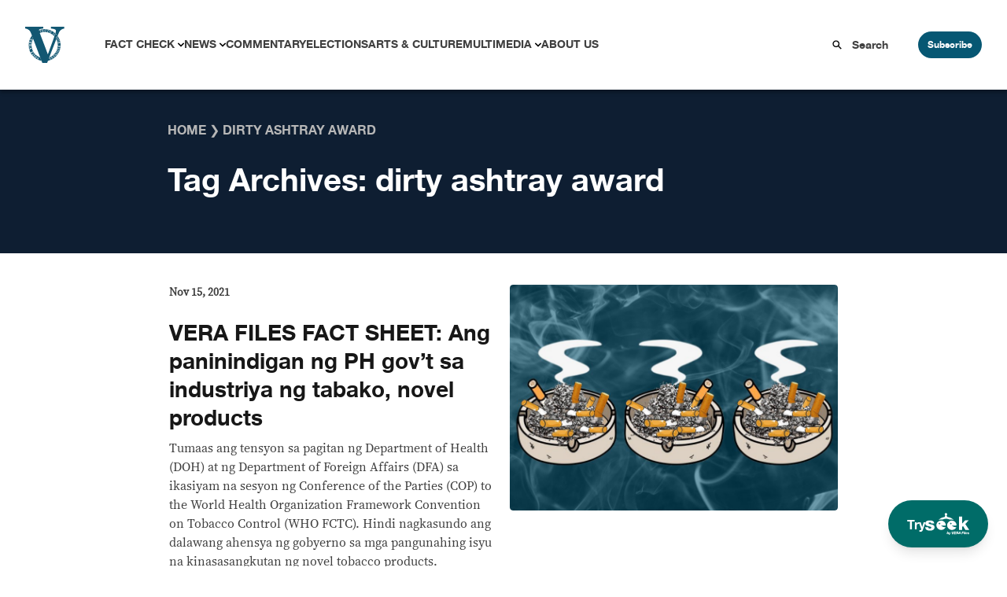

--- FILE ---
content_type: text/html; charset=UTF-8
request_url: https://verafiles.org/topic/dirty-ashtray-award
body_size: 16009
content:
<!doctype html>
<html lang="en-US">
<head>
	<meta charset="UTF-8">
	<meta name="viewport" content="width=device-width, initial-scale=1">
	<link rel="profile" href="https://gmpg.org/xfn/11">
	<script src="//unpkg.com/alpinejs" defer></script>
	<meta name='robots' content='index, follow, max-image-preview:large, max-snippet:-1, max-video-preview:-1' />

	<!-- This site is optimized with the Yoast SEO Premium plugin v26.6 (Yoast SEO v26.6) - https://yoast.com/wordpress/plugins/seo/ -->
	<title>dirty ashtray award Archives - VERA Files</title>
	<link rel="canonical" href="https://verafiles.org/topic/dirty-ashtray-award" />
	<meta property="og:locale" content="en_US" />
	<meta property="og:type" content="article" />
	<meta property="og:title" content="dirty ashtray award Archives" />
	<meta property="og:url" content="https://verafiles.org/topic/dirty-ashtray-award" />
	<meta property="og:site_name" content="VERA Files" />
	<meta name="twitter:card" content="summary_large_image" />
	<meta name="twitter:site" content="@verafiles" />
	<script type="application/ld+json" class="yoast-schema-graph">{"@context":"https://schema.org","@graph":[{"@type":"CollectionPage","@id":"https://verafiles.org/topic/dirty-ashtray-award","url":"https://verafiles.org/topic/dirty-ashtray-award","name":"dirty ashtray award Archives - VERA Files","isPartOf":{"@id":"https://verafiles.org/#website"},"primaryImageOfPage":{"@id":"https://verafiles.org/topic/dirty-ashtray-award#primaryimage"},"image":{"@id":"https://verafiles.org/topic/dirty-ashtray-award#primaryimage"},"thumbnailUrl":"https://verafiles.org/wp-content/uploads/5416/36/thumbnail_vffs-dohxdfa.jpg","breadcrumb":{"@id":"https://verafiles.org/topic/dirty-ashtray-award#breadcrumb"},"inLanguage":"en-US"},{"@type":"ImageObject","inLanguage":"en-US","@id":"https://verafiles.org/topic/dirty-ashtray-award#primaryimage","url":"https://verafiles.org/wp-content/uploads/5416/36/thumbnail_vffs-dohxdfa.jpg","contentUrl":"https://verafiles.org/wp-content/uploads/5416/36/thumbnail_vffs-dohxdfa.jpg","width":873,"height":600,"caption":"thumbnail_vffs-dohxdfa.jpg"},{"@type":"BreadcrumbList","@id":"https://verafiles.org/topic/dirty-ashtray-award#breadcrumb","itemListElement":[{"@type":"ListItem","position":1,"name":"Home","item":"https://verafiles.org/"},{"@type":"ListItem","position":2,"name":"dirty ashtray award"}]},{"@type":"WebSite","@id":"https://verafiles.org/#website","url":"https://verafiles.org/","name":"VERA Files","description":"","publisher":{"@id":"https://verafiles.org/#organization"},"potentialAction":[{"@type":"SearchAction","target":{"@type":"EntryPoint","urlTemplate":"https://verafiles.org/?s={search_term_string}"},"query-input":{"@type":"PropertyValueSpecification","valueRequired":true,"valueName":"search_term_string"}}],"inLanguage":"en-US"},{"@type":"Organization","@id":"https://verafiles.org/#organization","name":"VERA Files","url":"https://verafiles.org/","logo":{"@type":"ImageObject","inLanguage":"en-US","@id":"https://verafiles.org/#/schema/logo/image/","url":"https://verafiles.org/wp-content/uploads/2023/02/VFlogo-e1677235789600.jpg","contentUrl":"https://verafiles.org/wp-content/uploads/2023/02/VFlogo-e1677235789600.jpg","width":640,"height":640,"caption":"VERA Files"},"image":{"@id":"https://verafiles.org/#/schema/logo/image/"},"sameAs":["https://web.facebook.com/verafiles","https://x.com/verafiles","https://www.instagram.com/verafilesph/","https://www.youtube.com/user/verafiles","https://ph.linkedin.com/company/vera-files","https://vera.ph/Viber"]}]}</script>
	<!-- / Yoast SEO Premium plugin. -->


<link rel='dns-prefetch' href='//static.addtoany.com' />
<style id='wp-img-auto-sizes-contain-inline-css'>
img:is([sizes=auto i],[sizes^="auto," i]){contain-intrinsic-size:3000px 1500px}
/*# sourceURL=wp-img-auto-sizes-contain-inline-css */
</style>
<style id='wp-block-library-inline-css'>
:root{--wp-block-synced-color:#7a00df;--wp-block-synced-color--rgb:122,0,223;--wp-bound-block-color:var(--wp-block-synced-color);--wp-editor-canvas-background:#ddd;--wp-admin-theme-color:#007cba;--wp-admin-theme-color--rgb:0,124,186;--wp-admin-theme-color-darker-10:#006ba1;--wp-admin-theme-color-darker-10--rgb:0,107,160.5;--wp-admin-theme-color-darker-20:#005a87;--wp-admin-theme-color-darker-20--rgb:0,90,135;--wp-admin-border-width-focus:2px}@media (min-resolution:192dpi){:root{--wp-admin-border-width-focus:1.5px}}.wp-element-button{cursor:pointer}:root .has-very-light-gray-background-color{background-color:#eee}:root .has-very-dark-gray-background-color{background-color:#313131}:root .has-very-light-gray-color{color:#eee}:root .has-very-dark-gray-color{color:#313131}:root .has-vivid-green-cyan-to-vivid-cyan-blue-gradient-background{background:linear-gradient(135deg,#00d084,#0693e3)}:root .has-purple-crush-gradient-background{background:linear-gradient(135deg,#34e2e4,#4721fb 50%,#ab1dfe)}:root .has-hazy-dawn-gradient-background{background:linear-gradient(135deg,#faaca8,#dad0ec)}:root .has-subdued-olive-gradient-background{background:linear-gradient(135deg,#fafae1,#67a671)}:root .has-atomic-cream-gradient-background{background:linear-gradient(135deg,#fdd79a,#004a59)}:root .has-nightshade-gradient-background{background:linear-gradient(135deg,#330968,#31cdcf)}:root .has-midnight-gradient-background{background:linear-gradient(135deg,#020381,#2874fc)}:root{--wp--preset--font-size--normal:16px;--wp--preset--font-size--huge:42px}.has-regular-font-size{font-size:1em}.has-larger-font-size{font-size:2.625em}.has-normal-font-size{font-size:var(--wp--preset--font-size--normal)}.has-huge-font-size{font-size:var(--wp--preset--font-size--huge)}.has-text-align-center{text-align:center}.has-text-align-left{text-align:left}.has-text-align-right{text-align:right}.has-fit-text{white-space:nowrap!important}#end-resizable-editor-section{display:none}.aligncenter{clear:both}.items-justified-left{justify-content:flex-start}.items-justified-center{justify-content:center}.items-justified-right{justify-content:flex-end}.items-justified-space-between{justify-content:space-between}.screen-reader-text{border:0;clip-path:inset(50%);height:1px;margin:-1px;overflow:hidden;padding:0;position:absolute;width:1px;word-wrap:normal!important}.screen-reader-text:focus{background-color:#ddd;clip-path:none;color:#444;display:block;font-size:1em;height:auto;left:5px;line-height:normal;padding:15px 23px 14px;text-decoration:none;top:5px;width:auto;z-index:100000}html :where(.has-border-color){border-style:solid}html :where([style*=border-top-color]){border-top-style:solid}html :where([style*=border-right-color]){border-right-style:solid}html :where([style*=border-bottom-color]){border-bottom-style:solid}html :where([style*=border-left-color]){border-left-style:solid}html :where([style*=border-width]){border-style:solid}html :where([style*=border-top-width]){border-top-style:solid}html :where([style*=border-right-width]){border-right-style:solid}html :where([style*=border-bottom-width]){border-bottom-style:solid}html :where([style*=border-left-width]){border-left-style:solid}html :where(img[class*=wp-image-]){height:auto;max-width:100%}:where(figure){margin:0 0 1em}html :where(.is-position-sticky){--wp-admin--admin-bar--position-offset:var(--wp-admin--admin-bar--height,0px)}@media screen and (max-width:600px){html :where(.is-position-sticky){--wp-admin--admin-bar--position-offset:0px}}

/*# sourceURL=wp-block-library-inline-css */
</style><style id='global-styles-inline-css'>
:root{--wp--preset--aspect-ratio--square: 1;--wp--preset--aspect-ratio--4-3: 4/3;--wp--preset--aspect-ratio--3-4: 3/4;--wp--preset--aspect-ratio--3-2: 3/2;--wp--preset--aspect-ratio--2-3: 2/3;--wp--preset--aspect-ratio--16-9: 16/9;--wp--preset--aspect-ratio--9-16: 9/16;--wp--preset--color--black: #000000;--wp--preset--color--cyan-bluish-gray: #abb8c3;--wp--preset--color--white: #ffffff;--wp--preset--color--pale-pink: #f78da7;--wp--preset--color--vivid-red: #cf2e2e;--wp--preset--color--luminous-vivid-orange: #ff6900;--wp--preset--color--luminous-vivid-amber: #fcb900;--wp--preset--color--light-green-cyan: #7bdcb5;--wp--preset--color--vivid-green-cyan: #00d084;--wp--preset--color--pale-cyan-blue: #8ed1fc;--wp--preset--color--vivid-cyan-blue: #0693e3;--wp--preset--color--vivid-purple: #9b51e0;--wp--preset--color--background: #ffffff;--wp--preset--color--foreground: #404040;--wp--preset--color--primary: #b91c1c;--wp--preset--color--secondary: #15803d;--wp--preset--color--tertiary: #0369a1;--wp--preset--gradient--vivid-cyan-blue-to-vivid-purple: linear-gradient(135deg,rgb(6,147,227) 0%,rgb(155,81,224) 100%);--wp--preset--gradient--light-green-cyan-to-vivid-green-cyan: linear-gradient(135deg,rgb(122,220,180) 0%,rgb(0,208,130) 100%);--wp--preset--gradient--luminous-vivid-amber-to-luminous-vivid-orange: linear-gradient(135deg,rgb(252,185,0) 0%,rgb(255,105,0) 100%);--wp--preset--gradient--luminous-vivid-orange-to-vivid-red: linear-gradient(135deg,rgb(255,105,0) 0%,rgb(207,46,46) 100%);--wp--preset--gradient--very-light-gray-to-cyan-bluish-gray: linear-gradient(135deg,rgb(238,238,238) 0%,rgb(169,184,195) 100%);--wp--preset--gradient--cool-to-warm-spectrum: linear-gradient(135deg,rgb(74,234,220) 0%,rgb(151,120,209) 20%,rgb(207,42,186) 40%,rgb(238,44,130) 60%,rgb(251,105,98) 80%,rgb(254,248,76) 100%);--wp--preset--gradient--blush-light-purple: linear-gradient(135deg,rgb(255,206,236) 0%,rgb(152,150,240) 100%);--wp--preset--gradient--blush-bordeaux: linear-gradient(135deg,rgb(254,205,165) 0%,rgb(254,45,45) 50%,rgb(107,0,62) 100%);--wp--preset--gradient--luminous-dusk: linear-gradient(135deg,rgb(255,203,112) 0%,rgb(199,81,192) 50%,rgb(65,88,208) 100%);--wp--preset--gradient--pale-ocean: linear-gradient(135deg,rgb(255,245,203) 0%,rgb(182,227,212) 50%,rgb(51,167,181) 100%);--wp--preset--gradient--electric-grass: linear-gradient(135deg,rgb(202,248,128) 0%,rgb(113,206,126) 100%);--wp--preset--gradient--midnight: linear-gradient(135deg,rgb(2,3,129) 0%,rgb(40,116,252) 100%);--wp--preset--font-size--small: 13px;--wp--preset--font-size--medium: 20px;--wp--preset--font-size--large: 36px;--wp--preset--font-size--x-large: 42px;--wp--preset--spacing--20: 0.44rem;--wp--preset--spacing--30: 0.67rem;--wp--preset--spacing--40: 1rem;--wp--preset--spacing--50: 1.5rem;--wp--preset--spacing--60: 2.25rem;--wp--preset--spacing--70: 3.38rem;--wp--preset--spacing--80: 5.06rem;--wp--preset--shadow--natural: 6px 6px 9px rgba(0, 0, 0, 0.2);--wp--preset--shadow--deep: 12px 12px 50px rgba(0, 0, 0, 0.4);--wp--preset--shadow--sharp: 6px 6px 0px rgba(0, 0, 0, 0.2);--wp--preset--shadow--outlined: 6px 6px 0px -3px rgb(255, 255, 255), 6px 6px rgb(0, 0, 0);--wp--preset--shadow--crisp: 6px 6px 0px rgb(0, 0, 0);}:root { --wp--style--global--content-size: 40rem;--wp--style--global--wide-size: 60rem; }:where(body) { margin: 0; }.wp-site-blocks > .alignleft { float: left; margin-right: 2em; }.wp-site-blocks > .alignright { float: right; margin-left: 2em; }.wp-site-blocks > .aligncenter { justify-content: center; margin-left: auto; margin-right: auto; }:where(.is-layout-flex){gap: 0.5em;}:where(.is-layout-grid){gap: 0.5em;}.is-layout-flow > .alignleft{float: left;margin-inline-start: 0;margin-inline-end: 2em;}.is-layout-flow > .alignright{float: right;margin-inline-start: 2em;margin-inline-end: 0;}.is-layout-flow > .aligncenter{margin-left: auto !important;margin-right: auto !important;}.is-layout-constrained > .alignleft{float: left;margin-inline-start: 0;margin-inline-end: 2em;}.is-layout-constrained > .alignright{float: right;margin-inline-start: 2em;margin-inline-end: 0;}.is-layout-constrained > .aligncenter{margin-left: auto !important;margin-right: auto !important;}.is-layout-constrained > :where(:not(.alignleft):not(.alignright):not(.alignfull)){max-width: var(--wp--style--global--content-size);margin-left: auto !important;margin-right: auto !important;}.is-layout-constrained > .alignwide{max-width: var(--wp--style--global--wide-size);}body .is-layout-flex{display: flex;}.is-layout-flex{flex-wrap: wrap;align-items: center;}.is-layout-flex > :is(*, div){margin: 0;}body .is-layout-grid{display: grid;}.is-layout-grid > :is(*, div){margin: 0;}body{padding-top: 0px;padding-right: 0px;padding-bottom: 0px;padding-left: 0px;}a:where(:not(.wp-element-button)){text-decoration: underline;}:root :where(.wp-element-button, .wp-block-button__link){background-color: #32373c;border-width: 0;color: #fff;font-family: inherit;font-size: inherit;font-style: inherit;font-weight: inherit;letter-spacing: inherit;line-height: inherit;padding-top: calc(0.667em + 2px);padding-right: calc(1.333em + 2px);padding-bottom: calc(0.667em + 2px);padding-left: calc(1.333em + 2px);text-decoration: none;text-transform: inherit;}.has-black-color{color: var(--wp--preset--color--black) !important;}.has-cyan-bluish-gray-color{color: var(--wp--preset--color--cyan-bluish-gray) !important;}.has-white-color{color: var(--wp--preset--color--white) !important;}.has-pale-pink-color{color: var(--wp--preset--color--pale-pink) !important;}.has-vivid-red-color{color: var(--wp--preset--color--vivid-red) !important;}.has-luminous-vivid-orange-color{color: var(--wp--preset--color--luminous-vivid-orange) !important;}.has-luminous-vivid-amber-color{color: var(--wp--preset--color--luminous-vivid-amber) !important;}.has-light-green-cyan-color{color: var(--wp--preset--color--light-green-cyan) !important;}.has-vivid-green-cyan-color{color: var(--wp--preset--color--vivid-green-cyan) !important;}.has-pale-cyan-blue-color{color: var(--wp--preset--color--pale-cyan-blue) !important;}.has-vivid-cyan-blue-color{color: var(--wp--preset--color--vivid-cyan-blue) !important;}.has-vivid-purple-color{color: var(--wp--preset--color--vivid-purple) !important;}.has-background-color{color: var(--wp--preset--color--background) !important;}.has-foreground-color{color: var(--wp--preset--color--foreground) !important;}.has-primary-color{color: var(--wp--preset--color--primary) !important;}.has-secondary-color{color: var(--wp--preset--color--secondary) !important;}.has-tertiary-color{color: var(--wp--preset--color--tertiary) !important;}.has-black-background-color{background-color: var(--wp--preset--color--black) !important;}.has-cyan-bluish-gray-background-color{background-color: var(--wp--preset--color--cyan-bluish-gray) !important;}.has-white-background-color{background-color: var(--wp--preset--color--white) !important;}.has-pale-pink-background-color{background-color: var(--wp--preset--color--pale-pink) !important;}.has-vivid-red-background-color{background-color: var(--wp--preset--color--vivid-red) !important;}.has-luminous-vivid-orange-background-color{background-color: var(--wp--preset--color--luminous-vivid-orange) !important;}.has-luminous-vivid-amber-background-color{background-color: var(--wp--preset--color--luminous-vivid-amber) !important;}.has-light-green-cyan-background-color{background-color: var(--wp--preset--color--light-green-cyan) !important;}.has-vivid-green-cyan-background-color{background-color: var(--wp--preset--color--vivid-green-cyan) !important;}.has-pale-cyan-blue-background-color{background-color: var(--wp--preset--color--pale-cyan-blue) !important;}.has-vivid-cyan-blue-background-color{background-color: var(--wp--preset--color--vivid-cyan-blue) !important;}.has-vivid-purple-background-color{background-color: var(--wp--preset--color--vivid-purple) !important;}.has-background-background-color{background-color: var(--wp--preset--color--background) !important;}.has-foreground-background-color{background-color: var(--wp--preset--color--foreground) !important;}.has-primary-background-color{background-color: var(--wp--preset--color--primary) !important;}.has-secondary-background-color{background-color: var(--wp--preset--color--secondary) !important;}.has-tertiary-background-color{background-color: var(--wp--preset--color--tertiary) !important;}.has-black-border-color{border-color: var(--wp--preset--color--black) !important;}.has-cyan-bluish-gray-border-color{border-color: var(--wp--preset--color--cyan-bluish-gray) !important;}.has-white-border-color{border-color: var(--wp--preset--color--white) !important;}.has-pale-pink-border-color{border-color: var(--wp--preset--color--pale-pink) !important;}.has-vivid-red-border-color{border-color: var(--wp--preset--color--vivid-red) !important;}.has-luminous-vivid-orange-border-color{border-color: var(--wp--preset--color--luminous-vivid-orange) !important;}.has-luminous-vivid-amber-border-color{border-color: var(--wp--preset--color--luminous-vivid-amber) !important;}.has-light-green-cyan-border-color{border-color: var(--wp--preset--color--light-green-cyan) !important;}.has-vivid-green-cyan-border-color{border-color: var(--wp--preset--color--vivid-green-cyan) !important;}.has-pale-cyan-blue-border-color{border-color: var(--wp--preset--color--pale-cyan-blue) !important;}.has-vivid-cyan-blue-border-color{border-color: var(--wp--preset--color--vivid-cyan-blue) !important;}.has-vivid-purple-border-color{border-color: var(--wp--preset--color--vivid-purple) !important;}.has-background-border-color{border-color: var(--wp--preset--color--background) !important;}.has-foreground-border-color{border-color: var(--wp--preset--color--foreground) !important;}.has-primary-border-color{border-color: var(--wp--preset--color--primary) !important;}.has-secondary-border-color{border-color: var(--wp--preset--color--secondary) !important;}.has-tertiary-border-color{border-color: var(--wp--preset--color--tertiary) !important;}.has-vivid-cyan-blue-to-vivid-purple-gradient-background{background: var(--wp--preset--gradient--vivid-cyan-blue-to-vivid-purple) !important;}.has-light-green-cyan-to-vivid-green-cyan-gradient-background{background: var(--wp--preset--gradient--light-green-cyan-to-vivid-green-cyan) !important;}.has-luminous-vivid-amber-to-luminous-vivid-orange-gradient-background{background: var(--wp--preset--gradient--luminous-vivid-amber-to-luminous-vivid-orange) !important;}.has-luminous-vivid-orange-to-vivid-red-gradient-background{background: var(--wp--preset--gradient--luminous-vivid-orange-to-vivid-red) !important;}.has-very-light-gray-to-cyan-bluish-gray-gradient-background{background: var(--wp--preset--gradient--very-light-gray-to-cyan-bluish-gray) !important;}.has-cool-to-warm-spectrum-gradient-background{background: var(--wp--preset--gradient--cool-to-warm-spectrum) !important;}.has-blush-light-purple-gradient-background{background: var(--wp--preset--gradient--blush-light-purple) !important;}.has-blush-bordeaux-gradient-background{background: var(--wp--preset--gradient--blush-bordeaux) !important;}.has-luminous-dusk-gradient-background{background: var(--wp--preset--gradient--luminous-dusk) !important;}.has-pale-ocean-gradient-background{background: var(--wp--preset--gradient--pale-ocean) !important;}.has-electric-grass-gradient-background{background: var(--wp--preset--gradient--electric-grass) !important;}.has-midnight-gradient-background{background: var(--wp--preset--gradient--midnight) !important;}.has-small-font-size{font-size: var(--wp--preset--font-size--small) !important;}.has-medium-font-size{font-size: var(--wp--preset--font-size--medium) !important;}.has-large-font-size{font-size: var(--wp--preset--font-size--large) !important;}.has-x-large-font-size{font-size: var(--wp--preset--font-size--x-large) !important;}
/*# sourceURL=global-styles-inline-css */
</style>

<link rel='stylesheet' id='awb-css' href='https://verafiles.org/wp-content/plugins/advanced-backgrounds/assets/awb/awb.min.css?ver=1.12.8' media='all' />
<link rel='stylesheet' id='vera3_tw-style-css' href='https://verafiles.org/wp-content/themes/vera3_tw/theme/style.css?ver=0.1.0' media='all' />
<link rel='stylesheet' id='addtoany-css' href='https://verafiles.org/wp-content/plugins/add-to-any/addtoany.min.css?ver=1.16' media='all' />
<style id='generateblocks-inline-css'>
:root{--gb-container-width:1100px;}.gb-container .wp-block-image img{vertical-align:middle;}.gb-grid-wrapper .wp-block-image{margin-bottom:0;}.gb-highlight{background:none;}.gb-shape{line-height:0;}
/*# sourceURL=generateblocks-inline-css */
</style>
<!--n2css--><!--n2js--><script id="addtoany-core-js-before">
window.a2a_config=window.a2a_config||{};a2a_config.callbacks=[];a2a_config.overlays=[];a2a_config.templates={};
a2a_config.icon_color="transparent,#0e1e32";

//# sourceURL=addtoany-core-js-before
</script>
<script defer src="https://static.addtoany.com/menu/page.js" id="addtoany-core-js"></script>
<script src="https://verafiles.org/wp-includes/js/jquery/jquery.min.js?ver=3.7.1" id="jquery-core-js"></script>
<script src="https://verafiles.org/wp-includes/js/jquery/jquery-migrate.min.js?ver=3.4.1" id="jquery-migrate-js"></script>
<script defer src="https://verafiles.org/wp-content/plugins/add-to-any/addtoany.min.js?ver=1.1" id="addtoany-jquery-js"></script>
    <script>
		window.dataLayer = window.dataLayer || [];
        <!-- item-scoped custom dimension -->
		dataLayer.push({
				'postID' : '64727','postTitle' : 'VERA FILES FACT SHEET: Ang paninindigan ng PH gov’t sa industriya ng tabako, novel products','postDate' : '11/15/2021','postURL' : 'https://verafiles.org/articles/vera-files-fact-sheet-ang-paninindigan-ng-ph-govt-sa-industr','postReadTime' : '5','postSEOScore' : '30','postCategory' : 'Fact Check Filipino' 
		});
	</script>
				  <!-- Google Tag Manager - values here change to prod when made live and uncomment add_action -->
				  <script>
						  (function(w,d,s,l,i){w[l]=w[l]||[];w[l].push({'gtm.start':
						  new Date().getTime(),event:'gtm.js'});var f=d.getElementsByTagName(s)[0],
						  j=d.createElement(s),dl=l!='dataLayer'?'&l='+l:'';j.async=true;j.src=
						  'https://www.googletagmanager.com/gtm.js?id='+i+dl;f.parentNode.insertBefore(j,f);
						  })(window,document,'script','dataLayer','GTM-KGKR6LX8');
				  </script>
				  <!-- End Google Tag Manager -->
	  				<!-- HotJar script -->
				  <script>
				    (function(h,o,t,j,a,r){
				        h.hj=h.hj||function(){(h.hj.q=h.hj.q||[]).push(arguments)};
				        h._hjSettings={hjid:5051027,hjsv:6};
				        a=o.getElementsByTagName('head')[0];
				        r=o.createElement('script');r.async=1;
				        r.src=t+h._hjSettings.hjid+j+h._hjSettings.hjsv;
				        a.appendChild(r);
				    })(window,document,'https://static.hotjar.com/c/hotjar-','.js?sv=');
				  </script>
				<!-- End HotJar script -->
	  <noscript><style>.lazyload[data-src]{display:none !important;}</style></noscript><style>.lazyload{background-image:none !important;}.lazyload:before{background-image:none !important;}</style><style id="uagb-style-frontend-4566">.uag-blocks-common-selector{z-index:var(--z-index-desktop) !important}@media (max-width: 976px){.uag-blocks-common-selector{z-index:var(--z-index-tablet) !important}}@media (max-width: 767px){.uag-blocks-common-selector{z-index:var(--z-index-mobile) !important}}
</style><link rel="icon" href="https://verafiles.org/wp-content/uploads/2022/03/verafiles-logo-small.jpg" sizes="32x32" />
<link rel="icon" href="https://verafiles.org/wp-content/uploads/2022/03/verafiles-logo-small.jpg" sizes="192x192" />
<link rel="apple-touch-icon" href="https://verafiles.org/wp-content/uploads/2022/03/verafiles-logo-small.jpg" />
<meta name="msapplication-TileImage" content="https://verafiles.org/wp-content/uploads/2022/03/verafiles-logo-small.jpg" />
</head>

<body class="archive tag tag-dirty-ashtray-award tag-4566 wp-custom-logo wp-embed-responsive wp-theme-vera3_twtheme">

		  <!-- Google Tag Manager (noscript) -->
		  <noscript>
				  <iframe src="https://www.googletagmanager.com/ns.html?id=GTM-KGKR6LX8"
				  height="0" width="0" style="display:none;visibility:hidden"></iframe>
		  </noscript>
		  <!-- End Google Tag Manager (noscript) -->
		  
<div id="page">
	<a href="#content" class="sr-only">Skip to content</a>

	<a href="https://seek.verafiles.org" target="_blank" class="fixed z-[999] gap-2 bg-[#006c68] rounded-full shadow-lg font-helveticaneue hover:scale-105 transition duration-400 right-0 bottom-0 px-6 py-4 mb-6 mr-6">
	<div class="flex flex-row gap-2 text-white items-center">
		<p class="text-center pt-1">
			Try
		</p>
		<img class="w-14 lazyload" src="[data-uri]" data-src="https://verafiles.org/wp-content/themes/vera3_tw/theme/images/IconLong_White.svg" decoding="async" /><noscript><img class="w-14" src="https://verafiles.org/wp-content/themes/vera3_tw/theme/images/IconLong_White.svg" data-eio="l" /></noscript>
	</div>
</a>	
<div class="pb-[114px]" x-data="{open : false}">
	<nav id="header-block" class="grid grid-cols-12 shadow-[0_4px_4px_0px_rgba(0,0,0,0.25)]">
		<!--Logo-->
		<div id="header-logo" class="col-span-3 header-lg:col-span-1 z-20">
							<p><a href="https://verafiles.org/" rel="home" alt="VERA Files Home Page"><img src="[data-uri]" alt="VERA Files logo"  data-src="https://verafiles.org/wp-content/themes/vera3_tw/theme/images/logo1.svg" decoding="async" class="lazyload"><noscript><img src="https://verafiles.org/wp-content/themes/vera3_tw/theme/images/logo1.svg" alt="VERA Files logo"  data-eio="l"></noscript></a></p>			
					</div>
		<!--End of logo-->

		<div class="flex block header-lg:hidden items-center justify-end col-span-9 z-20">
			<div class="px-6">
				<label for="check" class="cursor-pointer">
					<svg class="h-7 w-7 " :class="open ? 'hidden' : 'block'" fill="#065773" stroke="#065773" viewBox="0 0 20 20" xmlns="http://www.w3.org/2000/svg">
						<path d="M0 3h20v2H0V3zm0 6h20v2H0V9zm0 6h20v2H0v-2z"></path>
					</svg>
				</label>
			</div>
			<div class="block header-lg:hidden">
				<button @click="open = ! open" class="subscribe-btn" type="button">Subscribe</button>
			</div>
		</div>

		<!--Header navigation-->
		<div id="header-nav" class="hidden header-lg:block col-span-9 z-20" aria-label="Main Navigation">
			<div class="menu-primary-menu-container"><ul id="primary-menu" class="menu" aria-label="submenu"><li id="menu-item-116382" class="menu-item menu-item-type-post_type menu-item-object-page menu-item-has-children menu-item-116382"><a href="https://verafiles.org/fact-check">Fact Check</a>
<ul class="sub-menu">
	<li id="menu-item-120356" class="menu-item menu-item-type-post_type menu-item-object-page menu-item-120356"><a href="https://verafiles.org/fact-check/fact-sheets">Fact Sheet</a></li>
	<li id="menu-item-117840" class="menu-item menu-item-type-taxonomy menu-item-object-category menu-item-117840"><a href="https://verafiles.org/section/fact-check-filipino">Fact Check Filipino</a></li>
	<li id="menu-item-116385" class="menu-item menu-item-type-post_type menu-item-object-page menu-item-116385"><a href="https://verafiles.org/fact-check/sona-promise-tracker">Presidential Promise Tracker</a></li>
	<li id="menu-item-119119" class="menu-item menu-item-type-custom menu-item-object-custom menu-item-119119"><a href="https://www.factcheck.ph">Learning Corner</a></li>
	<li id="menu-item-116384" class="menu-item menu-item-type-post_type menu-item-object-page menu-item-116384"><a href="https://verafiles.org/fact-check/corrections">Corrections</a></li>
</ul>
</li>
<li id="menu-item-117178" class="menu-item menu-item-type-taxonomy menu-item-object-category menu-item-has-children menu-item-117178"><a href="https://verafiles.org/section/news">News</a>
<ul class="sub-menu">
	<li id="menu-item-117182" class="menu-item menu-item-type-taxonomy menu-item-object-category menu-item-117182"><a href="https://verafiles.org/section/news/south-china-sea-waters-of-contention">South China Sea</a></li>
	<li id="menu-item-117183" class="menu-item menu-item-type-taxonomy menu-item-object-category menu-item-117183"><a href="https://verafiles.org/section/news/the-icc-probe">The ICC Probe</a></li>
	<li id="menu-item-116390" class="menu-item menu-item-type-custom menu-item-object-custom menu-item-116390"><a href="https://philippines.mom-gmr.org/">Media Ownership Monitor</a></li>
	<li id="menu-item-117180" class="menu-item menu-item-type-taxonomy menu-item-object-category menu-item-117180"><a href="https://verafiles.org/section/news/earth-files">Earth Files</a></li>
	<li id="menu-item-117181" class="menu-item menu-item-type-taxonomy menu-item-object-category menu-item-117181"><a href="https://verafiles.org/section/news/seeing-through-the-smoke">Smoking</a></li>
	<li id="menu-item-118050" class="menu-item menu-item-type-custom menu-item-object-custom menu-item-118050"><a href="https://verafiles.org/issues-archive/2">More Stories</a></li>
</ul>
</li>
<li id="menu-item-116392" class="menu-item menu-item-type-taxonomy menu-item-object-category menu-item-116392"><a href="https://verafiles.org/section/commentary">Commentary</a></li>
<li id="menu-item-118861" class="menu-item menu-item-type-post_type menu-item-object-page menu-item-118861"><a href="https://verafiles.org/elections">Elections</a></li>
<li id="menu-item-116393" class="menu-item menu-item-type-taxonomy menu-item-object-category menu-item-116393"><a href="https://verafiles.org/section/arts-and-culture">Arts &amp; Culture</a></li>
<li id="menu-item-116394" class="menu-item menu-item-type-post_type menu-item-object-page menu-item-has-children menu-item-116394"><a href="https://verafiles.org/multimedia">Multimedia</a>
<ul class="sub-menu">
	<li id="menu-item-117179" class="menu-item menu-item-type-taxonomy menu-item-object-category menu-item-117179"><a href="https://verafiles.org/section/news/bullits-eye">Bullit&#8217;s Eye</a></li>
	<li id="menu-item-120178" class="menu-item menu-item-type-post_type menu-item-object-page menu-item-120178"><a href="https://verafiles.org/multimedia/videos">Videos</a></li>
	<li id="menu-item-120177" class="menu-item menu-item-type-post_type menu-item-object-page menu-item-120177"><a href="https://verafiles.org/multimedia/podcasts">Podcasts</a></li>
	<li id="menu-item-120176" class="menu-item menu-item-type-post_type menu-item-object-page menu-item-120176"><a href="https://verafiles.org/multimedia/photos">Photos</a></li>
</ul>
</li>
<li id="menu-item-116395" class="menu-item menu-item-type-post_type menu-item-object-page menu-item-116395"><a href="https://verafiles.org/about">About Us</a></li>
</ul></div>		</div>
		<!--End of Header navigation-->

		<!--Header search and subscribe buttons-->
		<div id="header-btns" class="header-lg:col-span-2 z-20">
			<div class="flex items-center">
				<svg xmlns="http://www.w3.org/2000/svg" width="20" height="20" viewBox="0 0 32 32" class="fill-current mx-3"><path d="M29 26.75L21.245 18.9937C22.4948 17.2763 23.167 15.2065 23.165 13.0825C23.165 7.52313 18.6419 3 13.0825 3C7.52313 3 3 7.52313 3 13.0825C3 18.6419 7.52313 23.165 13.0825 23.165C15.2065 23.167 17.2763 22.4948 18.9937 21.245L26.75 29L29 26.75ZM13.0825 19.9806C11.718 19.9807 10.3841 19.5762 9.24953 18.8182C8.11494 18.0602 7.23061 16.9828 6.70838 15.7222C6.18615 14.4616 6.04948 13.0744 6.31565 11.7361C6.58182 10.3979 7.23888 9.16857 8.20372 8.20372C9.16857 7.23888 10.3979 6.58182 11.7361 6.31565C13.0744 6.04948 14.4616 6.18615 15.7222 6.70838C16.9828 7.23061 18.0602 8.11494 18.8182 9.24953C19.5762 10.3841 19.9807 11.718 19.9806 13.0825C19.9785 14.9113 19.251 16.6647 17.9578 17.9578C16.6647 19.251 14.9113 19.9785 13.0825 19.9806Z" fill="black"/></svg>
				<form class="w-full" action="/" method="get">
    <input type="text" name="s" placeholder="Search" onfocus="this.placeholder=''" onblur="this.placeholder='Search'" class="search-btn w-full" value="">
</form>			</div>
			<div class="flex items-center">
				<button @click="open = ! open" class="subscribe-btn" type="button">Subscribe</button>
			</div>
		</div>
		
		<div x-show="open" x-cloak @click="open = ! open" class="flex flex-col justify-center items-center fixed left-0 top-0 bg-black bg-opacity-50 z-[9999] w-screen h-screen transition-opacity duration-500 opacity-100">
						<div @click="event.stopImmediatePropagation()" class="grid grid-cols-12 flex justify-items-center bg-white w-[80%] lg:w-[40%] rounded p-4">
				<div class="col-span-12 px-2 py-4">
					<img src="[data-uri]" alt="VERA Files logo"  data-src="https://verafiles.org/wp-content/themes/vera3_tw/theme/images/logo1.svg" decoding="async" class="lazyload"><noscript><img src="https://verafiles.org/wp-content/themes/vera3_tw/theme/images/logo1.svg" alt="VERA Files logo"  data-eio="l"></noscript>				</div>
				<h2 class="col-span-12 px-2 py-4 font-source font-medium md:font-medium text-headline-7 md:text-headline-5">
					Get VERAfied				</h2>
				<form class="col-span-12 text-body-2 " method="POST" onsubmit="window.open('https://verafiles.beehiiv.com/forms/feefab07-447b-40d3-96e1-d61e06e5a178?email=' + document.getElementById('header-newsletter-email').value, '_blank')">
				<!-- <form class="col-span-12 text-body-2 " method="POST" onsubmit="js_newsletter_submit()"> -->
					<div class="border rounded m-4">
						<input class="w-full px-4 py-2" type="email" id="header-newsletter-email" name="header-newsletter-email" onfocus="this.placeholder=''" onblur="this.placeholder='E-mail address'" placeholder="E-mail address" required>
					</div>

					<!-- <div class="mx-4" id="google-recaptcha" data-callback="recaptchaCallback"></div> -->

					<div class="border rounded m-4">
						<input class="w-full px-4 py-2 hover:bg-gray-200" type="submit" value="Sign me up">
					</div>
				</form>
				<div class="col-span-12 px-2 py-4 text-body-2 ">
						<button class="hover:text-secondary-300" @click="open = ! open">Maybe next time</button>
				</div>
			</div>
		</div>

		<!-- <script src="https://www.google.com/recaptcha/api.js?onload=onloadCallback&render=explicit"
			async defer>
		</script> -->

		<!-- <script type="text/javascript">
			var onloadCallback = function() {
				grecaptcha.render('google-recaptcha', {
					'sitekey' : '6LdWic8qAAAAABBaqvWOjvCBrGaLVQ1Xpmf8FUcA'
				});
				grecaptcha.render('google-recaptcha-sp', {
					'sitekey' : '6LdWic8qAAAAABBaqvWOjvCBrGaLVQ1Xpmf8FUcA'
				});
			};

			let recaptchachecked;
			function recaptchaCallback() {
				//If we managed to get into this function it means that the user checked the checkbox.
				recaptchachecked = true;
			}

			function js_newsletter_submit() {
				if (recaptchachecked == true) {
					alert('Thank you for subscribing!');
					window.open('https://verafiles.beehiiv.com/forms/feefab07-447b-40d3-96e1-d61e06e5a178?email=' + document.getElementById('header-newsletter-email').value, '_blank');
				}
				else {
					alert("Please complete the captcha first.");
				}
			}
		</script> -->
		<!--End of header search and newsletter buttons-->

		<input type="checkbox" id="check">
		<nav id="mobileNav" class="col-span-12">

			<div class="flex pt-4 mx-[10%] gap-4">
				<div class="flex items-center w-full text-black rounded border p-2">
					<svg xmlns="http://www.w3.org/2000/svg" width="20" height="20" viewBox="0 0 32 32" class="fill-current mx-3"><path d="M29 26.75L21.245 18.9937C22.4948 17.2763 23.167 15.2065 23.165 13.0825C23.165 7.52313 18.6419 3 13.0825 3C7.52313 3 3 7.52313 3 13.0825C3 18.6419 7.52313 23.165 13.0825 23.165C15.2065 23.167 17.2763 22.4948 18.9937 21.245L26.75 29L29 26.75ZM13.0825 19.9806C11.718 19.9807 10.3841 19.5762 9.24953 18.8182C8.11494 18.0602 7.23061 16.9828 6.70838 15.7222C6.18615 14.4616 6.04948 13.0744 6.31565 11.7361C6.58182 10.3979 7.23888 9.16857 8.20372 8.20372C9.16857 7.23888 10.3979 6.58182 11.7361 6.31565C13.0744 6.04948 14.4616 6.18615 15.7222 6.70838C16.9828 7.23061 18.0602 8.11494 18.8182 9.24953C19.5762 10.3841 19.9807 11.718 19.9806 13.0825C19.9785 14.9113 19.251 16.6647 17.9578 17.9578C16.6647 19.251 14.9113 19.9785 13.0825 19.9806Z" fill="black"/></svg>
					<form class="w-full" action="/" method="get">
    <input type="text" name="s" placeholder="Search" onfocus="this.placeholder=''" onblur="this.placeholder='Search'" class="search-btn w-full" value="">
</form>				</div>
			</div>

			<div>
				<div class="menu-primary-menu-container"><ul id="primary-menu2" class="menu" aria-label="submenu"><li class="menu-item menu-item-type-post_type menu-item-object-page menu-item-has-children menu-item-116382"><a href="https://verafiles.org/fact-check">Fact Check</a>
<ul class="sub-menu">
	<li class="menu-item menu-item-type-post_type menu-item-object-page menu-item-120356"><a href="https://verafiles.org/fact-check/fact-sheets">Fact Sheet</a></li>
	<li class="menu-item menu-item-type-taxonomy menu-item-object-category menu-item-117840"><a href="https://verafiles.org/section/fact-check-filipino">Fact Check Filipino</a></li>
	<li class="menu-item menu-item-type-post_type menu-item-object-page menu-item-116385"><a href="https://verafiles.org/fact-check/sona-promise-tracker">Presidential Promise Tracker</a></li>
	<li class="menu-item menu-item-type-custom menu-item-object-custom menu-item-119119"><a href="https://www.factcheck.ph">Learning Corner</a></li>
	<li class="menu-item menu-item-type-post_type menu-item-object-page menu-item-116384"><a href="https://verafiles.org/fact-check/corrections">Corrections</a></li>
</ul>
</li>
<li class="menu-item menu-item-type-taxonomy menu-item-object-category menu-item-has-children menu-item-117178"><a href="https://verafiles.org/section/news">News</a>
<ul class="sub-menu">
	<li class="menu-item menu-item-type-taxonomy menu-item-object-category menu-item-117182"><a href="https://verafiles.org/section/news/south-china-sea-waters-of-contention">South China Sea</a></li>
	<li class="menu-item menu-item-type-taxonomy menu-item-object-category menu-item-117183"><a href="https://verafiles.org/section/news/the-icc-probe">The ICC Probe</a></li>
	<li class="menu-item menu-item-type-custom menu-item-object-custom menu-item-116390"><a href="https://philippines.mom-gmr.org/">Media Ownership Monitor</a></li>
	<li class="menu-item menu-item-type-taxonomy menu-item-object-category menu-item-117180"><a href="https://verafiles.org/section/news/earth-files">Earth Files</a></li>
	<li class="menu-item menu-item-type-taxonomy menu-item-object-category menu-item-117181"><a href="https://verafiles.org/section/news/seeing-through-the-smoke">Smoking</a></li>
	<li class="menu-item menu-item-type-custom menu-item-object-custom menu-item-118050"><a href="https://verafiles.org/issues-archive/2">More Stories</a></li>
</ul>
</li>
<li class="menu-item menu-item-type-taxonomy menu-item-object-category menu-item-116392"><a href="https://verafiles.org/section/commentary">Commentary</a></li>
<li class="menu-item menu-item-type-post_type menu-item-object-page menu-item-118861"><a href="https://verafiles.org/elections">Elections</a></li>
<li class="menu-item menu-item-type-taxonomy menu-item-object-category menu-item-116393"><a href="https://verafiles.org/section/arts-and-culture">Arts &amp; Culture</a></li>
<li class="menu-item menu-item-type-post_type menu-item-object-page menu-item-has-children menu-item-116394"><a href="https://verafiles.org/multimedia">Multimedia</a>
<ul class="sub-menu">
	<li class="menu-item menu-item-type-taxonomy menu-item-object-category menu-item-117179"><a href="https://verafiles.org/section/news/bullits-eye">Bullit&#8217;s Eye</a></li>
	<li class="menu-item menu-item-type-post_type menu-item-object-page menu-item-120178"><a href="https://verafiles.org/multimedia/videos">Videos</a></li>
	<li class="menu-item menu-item-type-post_type menu-item-object-page menu-item-120177"><a href="https://verafiles.org/multimedia/podcasts">Podcasts</a></li>
	<li class="menu-item menu-item-type-post_type menu-item-object-page menu-item-120176"><a href="https://verafiles.org/multimedia/photos">Photos</a></li>
</ul>
</li>
<li class="menu-item menu-item-type-post_type menu-item-object-page menu-item-116395"><a href="https://verafiles.org/about">About Us</a></li>
</ul></div>			</div>
		</nav>
	</nav>
</div>

	<div id="content">

<section id="primary">
		<main id="main">
        <div class="relative grid grid-cols-12">

		<!-- off-white bg color -->
		<div class="absolute top-0 left-0 -z-40 h-full w-full bg-sp-bg"></div>

		<!-- div for bg image, bg filter, title -->
		<div class="relative col-span-12 min-h-[150px] xl:min-h-[200px] grid grid-cols-12">
			<div class="absolute -z-20 h-full w-full bg-dark-teal"></div>
			<div class="col-span-10 col-start-2 xl:col-span-8 xl:col-start-3 pt-10 pb-16 text-white">
			<div id="breadcrumbs"><span><span><a href="https://verafiles.org/">Home</a></span> ❯ <span class="breadcrumb_last" aria-current="page">dirty ashtray award</span></span></div>

				<h1>Tag Archives: <span>dirty ashtray award</span></h1>				
			
			</div>
		</div>

		</div>
		<!-- content list -->
       <div id="content-page" class="grid grid-cols-12 gap-2 py-10">
  	  	<!-- share div -->
	  	<div class="col-span-1 md:col-span-2 l:col-span-2 xl:col-span-2 xl:block "></div>
		<div id="claims-public-figure-list" class="col-span-9 md:col-span-8 l:col-span-8 xl:col-span-8 flex flex-col">
		
<article id="post-64727" class="post-64727 post type-post status-publish format-standard has-post-thumbnail hentry category-fact-check-filipino tag-dfa tag-dirty-ashtray-award tag-doh tag-novel-tobacco-products tag-tobacco tag-tobacco-industry tag-who-fctc">
<div class="grid grid-cols-1 md:grid-cols-2 xl:grid-cols-2 gap-4 pb-12">
			<!-- Corrections text -->
			<div class="col-span-1 font-helveticaneue ">
				<div class="entry-meta text-body-2 pb-4">
					Nov 15, 2021    			</div>
				<div class="article-preview grow">
				<h2 class="article-title entry-title"><a href="https://verafiles.org/articles/vera-files-fact-sheet-ang-paninindigan-ng-ph-govt-sa-industr" rel="bookmark">VERA FILES FACT SHEET: Ang paninindigan ng PH gov’t sa industriya ng tabako, novel products</a></h2>				<p class="font-source">
				Tumaas ang tensyon sa pagitan ng Department of Health (DOH) at ng Department of Foreign Affairs (DFA) sa ikasiyam na sesyon ng Conference of the Parties (COP) to the World Health Organization Framework Convention on Tobacco Control (WHO FCTC). Hindi nagkasundo ang dalawang ahensya ng gobyerno sa mga pangunahing isyu na kinasasangkutan ng novel tobacco products.				</p>
				</div>
				<div class="my-2">
					<a class="view-btn uppercase text-body-2" href="https://verafiles.org/articles/vera-files-fact-sheet-ang-paninindigan-ng-ph-govt-sa-industr">Keep Reading</a>
				</div>
			</div>
			<!-- Article thumbnail -->
			<div class="col-span-1">
				<div class="overflow-hidden rounded">
					<a href="https://verafiles.org/articles/vera-files-fact-sheet-ang-paninindigan-ng-ph-govt-sa-industr"><img class="article-img lazyload" src="[data-uri]" alt="VERA FILES FACT SHEET: Ang paninindigan ng PH gov’t sa industriya ng tabako, novel products" data-src="https://verafiles.org/wp-content/uploads/5416/36/thumbnail_vffs-dohxdfa.jpg" decoding="async" data-eio-rwidth="873" data-eio-rheight="600"><noscript><img class="article-img" src="https://verafiles.org/wp-content/uploads/5416/36/thumbnail_vffs-dohxdfa.jpg" alt="VERA FILES FACT SHEET: Ang paninindigan ng PH gov’t sa industriya ng tabako, novel products" data-eio="l"></noscript></a>
				</div>
			</div>

			</div> <!-- //per post -->


</article><!-- #post-${ID} -->

<article id="post-64563" class="post-64563 post type-post status-publish format-standard has-post-thumbnail hentry category-editors-pick category-fact-check category-fact-sheet category-news category-seeing-through-the-smoke tag-dfa tag-dirty-ashtray-award tag-doh tag-novel-tobacco-products tag-tobacco tag-tobacco-industry tag-who-fctc user_need-give-me-perspective">
<div class="grid grid-cols-1 md:grid-cols-2 xl:grid-cols-2 gap-4 pb-12">
			<!-- Corrections text -->
			<div class="col-span-1 font-helveticaneue ">
				<div class="entry-meta text-body-2 pb-4">
					Nov 15, 2021    			</div>
				<div class="article-preview grow">
				<h2 class="article-title entry-title"><a href="https://verafiles.org/articles/vera-files-fact-sheet-ph-govt-stance-tobacco-industry-novel" rel="bookmark">VERA FILES FACT SHEET: The PH gov’t stance on tobacco industry, novel products</a></h2>				<p class="font-source">
				Tensions ran high between the Department of Health (DOH) and the Department of Foreign Affairs (DFA) during the ninth session of the Conference of the Parties (COP) to the World Health Organization Framework Convention on Tobacco Control (WHO FCTC). The two government agencies did not see eye to eye on key issues involving novel tobacco products.				</p>
				</div>
				<div class="my-2">
					<a class="view-btn uppercase text-body-2" href="https://verafiles.org/articles/vera-files-fact-sheet-ph-govt-stance-tobacco-industry-novel">Keep Reading</a>
				</div>
			</div>
			<!-- Article thumbnail -->
			<div class="col-span-1">
				<div class="overflow-hidden rounded">
					<a href="https://verafiles.org/articles/vera-files-fact-sheet-ph-govt-stance-tobacco-industry-novel"><img class="article-img lazyload" src="[data-uri]" alt="VERA FILES FACT SHEET: The PH gov’t stance on tobacco industry, novel products" data-src="https://verafiles.org/wp-content/uploads/5416/36/thumbnail_vffs-dohxdfa.jpg" decoding="async" data-eio-rwidth="873" data-eio-rheight="600"><noscript><img class="article-img" src="https://verafiles.org/wp-content/uploads/5416/36/thumbnail_vffs-dohxdfa.jpg" alt="VERA FILES FACT SHEET: The PH gov’t stance on tobacco industry, novel products" data-eio="l"></noscript></a>
				</div>
			</div>

			</div> <!-- //per post -->


</article><!-- #post-${ID} -->
		<div id="pagination" class="col-span-8">
				</div>
		
		</div><!-- //fc list -->
		<div id="right-side" class="col-span-2">
		<!-- date and author, small screens badge/s, small screens commentary author card div -->
		<div>
		</div>
		<!-- right side related articles div -->
		<div class="hidden xl:block">
		</div>
		</div><!-- //right-side -->

	</div><!-- //content-page -->
		</main><!-- #main -->
	</section><!-- #primary -->


	</div><!-- #content -->

	
<footer id="footer-block" class="grid grid-cols-12">
	<!--Logo-->
	<div id="footer-logo" class="col-span-12 sm:col-span-6">
		<a href="https://verafiles.org/" rel="home"><img src="[data-uri]" alt="VERA Files logo" data-src="https://verafiles.org/wp-content/themes/vera3_tw/theme/images/verafiles-logo_reverse.svg" decoding="async" class="lazyload" /><noscript><img src="https://verafiles.org/wp-content/themes/vera3_tw/theme/images/verafiles-logo_reverse.svg" alt="VERA Files logo" data-eio="l" /></noscript></a>
	</div>
	<!--End of logo-->

	<!--Social media buttons-->
	<div id="footer-btn-format" class="col-span-12 sm:col-span-6">
		<a class="footer-btn" href="https://www.instagram.com/verafilesph/" target="_blank"><svg xmlns="http://www.w3.org/2000/svg" width="24" height="24" viewBox="0 0 448 512" class="footer-btn-style"><path d="M224.1 141c-63.6 0-114.9 51.3-114.9 114.9s51.3 114.9 114.9 114.9S339 319.5 339 255.9 287.7 141 224.1 141zm0 189.6c-41.1 0-74.7-33.5-74.7-74.7s33.5-74.7 74.7-74.7 74.7 33.5 74.7 74.7-33.6 74.7-74.7 74.7zm146.4-194.3c0 14.9-12 26.8-26.8 26.8-14.9 0-26.8-12-26.8-26.8s12-26.8 26.8-26.8 26.8 12 26.8 26.8zm76.1 27.2c-1.7-35.9-9.9-67.7-36.2-93.9-26.2-26.2-58-34.4-93.9-36.2-37-2.1-147.9-2.1-184.9 0-35.8 1.7-67.6 9.9-93.9 36.1s-34.4 58-36.2 93.9c-2.1 37-2.1 147.9 0 184.9 1.7 35.9 9.9 67.7 36.2 93.9s58 34.4 93.9 36.2c37 2.1 147.9 2.1 184.9 0 35.9-1.7 67.7-9.9 93.9-36.2 26.2-26.2 34.4-58 36.2-93.9 2.1-37 2.1-147.8 0-184.8zM398.8 388c-7.8 19.6-22.9 34.7-42.6 42.6-29.5 11.7-99.5 9-132.1 9s-102.7 2.6-132.1-9c-19.6-7.8-34.7-22.9-42.6-42.6-11.7-29.5-9-99.5-9-132.1s-2.6-102.7 9-132.1c7.8-19.6 22.9-34.7 42.6-42.6 29.5-11.7 99.5-9 132.1-9s102.7-2.6 132.1 9c19.6 7.8 34.7 22.9 42.6 42.6 11.7 29.5 9 99.5 9 132.1s2.7 102.7-9 132.1z" clip-rule="evenodd"/></svg></a>
		<a class="footer-btn" href="https://chats.viber.com/verafiles" target="_blank"><svg xmlns="http://www.w3.org/2000/svg" width="24" height="24" viewBox="0 0 24 24" class="footer-btn-style"><path d="M11.4 0C9.473.028 5.333.344 3.02 2.467C1.302 4.187.696 6.7.633 9.817S.488 18.776 6.12 20.36h.003l-.004 2.416s-.037.977.61 1.177c.777.242 1.234-.5 1.98-1.302c.407-.44.972-1.084 1.397-1.58c3.85.326 6.812-.416 7.15-.525c.776-.252 5.176-.816 5.892-6.657c.74-6.02-.36-9.83-2.34-11.546c-.596-.55-3.006-2.3-8.375-2.323c0 0-.395-.025-1.037-.017zm.058 1.693c.545-.004.88.017.88.017c4.542.02 6.717 1.388 7.222 1.846c1.675 1.435 2.53 4.868 1.906 9.897v.002c-.604 4.878-4.174 5.184-4.832 5.395c-.28.09-2.882.737-6.153.524c0 0-2.436 2.94-3.197 3.704c-.12.12-.26.167-.352.144c-.13-.033-.166-.188-.165-.414l.02-4.018c-4.762-1.32-4.485-6.292-4.43-8.895c.054-2.604.543-4.738 1.996-6.173c1.96-1.773 5.474-2.018 7.11-2.03zm.38 2.602a.304.304 0 0 0-.004.607c1.624.01 2.946.537 4.028 1.592c1.073 1.046 1.62 2.468 1.633 4.334c.002.167.14.3.307.3a.304.304 0 0 0 .3-.304c-.014-1.984-.618-3.596-1.816-4.764c-1.19-1.16-2.692-1.753-4.447-1.765zm-3.96.695a.98.98 0 0 0-.616.117l-.01.002c-.43.247-.816.562-1.146.932l-.008.008q-.4.484-.46.948a.6.6 0 0 0-.007.14q0 .205.065.4l.013.01c.135.48.473 1.276 1.205 2.604c.42.768.903 1.5 1.446 2.186q.405.517.87.984l.132.132q.466.463.984.87a15.5 15.5 0 0 0 2.186 1.447c1.328.733 2.126 1.07 2.604 1.206l.01.014a1.3 1.3 0 0 0 .54.055q.466-.055.948-.46c.004 0 .003-.002.008-.005c.37-.33.683-.72.93-1.148l.003-.01c.225-.432.15-.842-.18-1.12c-.004 0-.698-.58-1.037-.83q-.54-.383-1.113-.71c-.51-.285-1.032-.106-1.248.174l-.447.564c-.23.283-.657.246-.657.246c-3.12-.796-3.955-3.955-3.955-3.955s-.037-.426.248-.656l.563-.448c.277-.215.456-.737.17-1.248a13 13 0 0 0-.71-1.115a28 28 0 0 0-.83-1.035a.82.82 0 0 0-.502-.297zm4.49.88a.303.303 0 0 0-.018.606c1.16.085 2.017.466 2.645 1.15c.63.688.93 1.524.906 2.57a.306.306 0 0 0 .61.013c.025-1.175-.334-2.193-1.067-2.994c-.74-.81-1.777-1.253-3.05-1.346h-.024zm.463 1.63a.305.305 0 0 0-.3.287c-.008.167.12.31.288.32c.523.028.875.175 1.113.422c.24.245.388.62.416 1.164a.304.304 0 0 0 .605-.03c-.03-.644-.215-1.178-.58-1.557c-.367-.378-.893-.574-1.52-.607h-.018z" clip-rule="evenodd"/></svg></a>
		<a class="footer-btn" href="https://twitter.com/verafiles" target="_blank"><svg xmlns="http://www.w3.org/2000/svg" width="24" height="24" viewBox="0 0 512 512" class="footer-btn-style"><path d="M389.2 48h70.6L305.6 224.2 487 464H345L233.7 318.6 106.5 464H35.8L200.7 275.5 26.8 48H172.4L272.9 180.9 389.2 48zM364.4 421.8h39.1L151.1 88h-42L364.4 421.8z" clip-rule="evenodd"/></svg></a>
		<a class="footer-btn" href="https://www.facebook.com/verafiles/" target="_blank"><svg xmlns="http://www.w3.org/2000/svg" width="24" height="24" viewBox="0 0 320 512" class="footer-btn-style"><path d="M80 299.3V512H196V299.3h86.5l18-97.8H196V166.9c0-51.7 20.3-71.5 72.7-71.5c16.3 0 29.4 .4 37 1.2V7.9C291.4 4 256.4 0 236.2 0C129.3 0 80 50.5 80 159.4v42.1H14v97.8H80z" clip-rule="evenodd"/></svg></a>
		<a class="footer-btn" href="https://www.youtube.com/user/verafiles" target="_blank"><svg xmlns="http://www.w3.org/2000/svg" width="24" height="24" viewBox="0 0 576 512" class="footer-btn-style"><path d="M549.7 124.1c-6.3-23.7-24.8-42.3-48.3-48.6C458.8 64 288 64 288 64S117.2 64 74.6 75.5c-23.5 6.3-42 24.9-48.3 48.6-11.4 42.9-11.4 132.3-11.4 132.3s0 89.4 11.4 132.3c6.3 23.7 24.8 41.5 48.3 47.8C117.2 448 288 448 288 448s170.8 0 213.4-11.5c23.5-6.3 42-24.2 48.3-47.8 11.4-42.9 11.4-132.3 11.4-132.3s0-89.4-11.4-132.3zm-317.5 213.5V175.2l142.7 81.2-142.7 81.2z" clip-rule="evenodd"/></svg></a>
		<a class="footer-btn" href="https://www.tiktok.com/@verafiles.org" target="_blank"><svg xmlns="http://www.w3.org/2000/svg" width="24" height="24" viewBox="0 0 448 512" class="footer-btn-style"><path d="M448 209.9a210.1 210.1 0 0 1 -122.8-39.3V349.4A162.6 162.6 0 1 1 185 188.3V278.2a74.6 74.6 0 1 0 52.2 71.2V0l88 0a121.2 121.2 0 0 0 1.9 22.2h0A122.2 122.2 0 0 0 381 102.4a121.4 121.4 0 0 0 67 20.1z" clip-rule="evenodd"/></svg></a>
		<a class="footer-btn" href="https://www.threads.net/@verafilesph" target="_blank"><svg xmlns="http://www.w3.org/2000/svg" width="24" height="24" viewBox="0 0 448 512" class="footer-btn-style"><path d="M331.5 235.7c2.2.9 4.2 1.9 6.3 2.8c29.2 14.1 50.6 35.2 61.8 61.4c15.7 36.5 17.2 95.8-30.3 143.2c-36.2 36.2-80.3 52.5-142.6 53h-.3c-70.2-.5-124.1-24.1-160.4-70.2c-32.3-41-48.9-98.1-49.5-169.6v-.5c.5-71.5 17.1-128.6 49.4-169.6c36.3-46.1 90.3-69.7 160.5-70.2h.3c70.3.5 124.9 24 162.3 69.9c18.4 22.7 32 50 40.6 81.7l-40.4 10.8c-7.1-25.8-17.8-47.8-32.2-65.4c-29.2-35.8-73-54.2-130.5-54.6c-57 .5-100.1 18.8-128.2 54.4C72.1 146.1 58.5 194.3 58 256c.5 61.7 14.1 109.9 40.3 143.3c28 35.6 71.2 53.9 128.2 54.4c51.4-.4 85.4-12.6 113.7-40.9c32.3-32.2 31.7-71.8 21.4-95.9c-6.1-14.2-17.1-26-31.9-34.9c-3.7 26.9-11.8 48.3-24.7 64.8c-17.1 21.8-41.4 33.6-72.7 35.3c-23.6 1.3-46.3-4.4-63.9-16c-20.8-13.8-33-34.8-34.3-59.3c-2.5-48.3 35.7-83 95.2-86.4c21.1-1.2 40.9-.3 59.2 2.8c-2.4-14.8-7.3-26.6-14.6-35.2c-10-11.7-25.6-17.7-46.2-17.8h-.7c-16.6 0-39 4.6-53.3 26.3l-34.4-23.6c19.2-29.1 50.3-45.1 87.8-45.1h.8c62.6.4 99.9 39.5 103.7 107.7l-.2.2zm-156 68.8c1.3 25.1 28.4 36.8 54.6 35.3c25.6-1.4 54.6-11.4 59.5-73.2c-13.2-2.9-27.8-4.4-43.4-4.4c-4.8 0-9.6.1-14.4.4c-42.9 2.4-57.2 23.2-56.2 41.8z" clip-rule="evenodd"/></svg></a>
	</div>
	<!--End of social media buttons-->
	
	<!--Footer navigation-->
	<div id="footer-nav-block" class="col-span-12" aria-label="Footer Menu">
		<hr class="footer-hr mt-2 mb-4">	
			<div class="menu-footer-menu-container"><ul id="footer-menu" class="menu"><li id="menu-item-116398" class="menu-item menu-item-type-post_type menu-item-object-page menu-item-116398"><a href="https://verafiles.org/about">About Us</a></li>
<li id="menu-item-116397" class="menu-item menu-item-type-post_type menu-item-object-page menu-item-privacy-policy menu-item-116397"><a rel="privacy-policy" href="https://verafiles.org/privacy-policy">Privacy Policy</a></li>
<li id="menu-item-117184" class="menu-item menu-item-type-taxonomy menu-item-object-category menu-item-117184"><a href="https://verafiles.org/section/news">News</a></li>
<li id="menu-item-116400" class="menu-item menu-item-type-taxonomy menu-item-object-category menu-item-116400"><a href="https://verafiles.org/section/commentary">Commentary</a></li>
<li id="menu-item-116401" class="menu-item menu-item-type-post_type menu-item-object-page menu-item-116401"><a href="https://verafiles.org/fact-check">Fact Check</a></li>
<li id="menu-item-116402" class="menu-item menu-item-type-custom menu-item-object-custom menu-item-116402"><a href="https://verafiles.org/articles/what-you-want-know-about-vera-files-fact-check">Methodology</a></li>
<li id="menu-item-116403" class="menu-item menu-item-type-post_type menu-item-object-page menu-item-116403"><a href="https://verafiles.org/fact-check/corrections">Corrections</a></li>
</ul></div>		<hr class="footer-hr mt-4 mb-2">	
	</div>
	<!--End of footer navigation-->

	<div id="footer-text-block" class="col-span-12">
		<p id="footer-text">2024 VERAFILES, INC. All Rights Reserved. 
			Use of this site constitutes acceptance of our Terms of Service, 
			Privacy and Do Not Sell or Share My Personal Information.
		</p>
	</div>
</footer>

</div><!-- #page -->

<script type="speculationrules">
{"prefetch":[{"source":"document","where":{"and":[{"href_matches":"/*"},{"not":{"href_matches":["/wp-*.php","/wp-admin/*","/wp-content/uploads/*","/wp-content/*","/wp-content/plugins/*","/wp-content/themes/vera3_tw/theme/*","/*\\?(.+)"]}},{"not":{"selector_matches":"a[rel~=\"nofollow\"]"}},{"not":{"selector_matches":".no-prefetch, .no-prefetch a"}}]},"eagerness":"conservative"}]}
</script>
<script id="eio-lazy-load-js-before">
var eio_lazy_vars = {"exactdn_domain":"","skip_autoscale":0,"bg_min_dpr":1.1,"threshold":0,"use_dpr":1};
//# sourceURL=eio-lazy-load-js-before
</script>
<script src="https://verafiles.org/wp-content/plugins/ewww-image-optimizer/includes/lazysizes.min.js?ver=831" id="eio-lazy-load-js" async data-wp-strategy="async"></script>
<script src="https://verafiles.org/wp-content/themes/vera3_tw/theme/js/script.min.js?ver=0.1.0" id="vera3_tw-script-js"></script>

</body>
</html>
